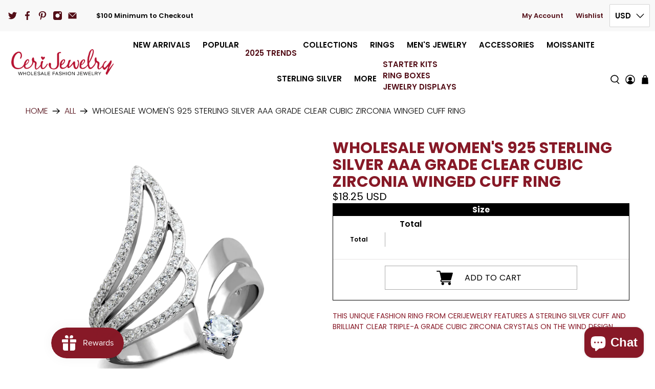

--- FILE ---
content_type: text/css
request_url: https://productmatrix.zestardshop.com/css/custom.css
body_size: 1910
content:
/*#product_matrix_form  .row_background li,#product_matrix_form ul.column_background > li:first-child,#product_matrix_form  ul.last_row_background > li:first-child {
    font-weight: 600;     
    border:none;
    text-align:left;
}*/

@media only screen and (min-width:992px) and (max-width:1280px)
{
    .zestard-productmatrix {
        width: 100%;
        overflow: auto;
    }
}

@media only screen and (max-width:991px)
{
    /*   #PageContainer #shopify-section-product-template .grid.product-single .medium-up--one-half {
        width: 100%;
    }*/

    .zestard-productmatrix {
        width: 100%;
        overflow: auto;
    }
    .show_price
    {
        font-size: 9px !important;
    }

    .inventory_quantity
    {
        font-size: 9px !important;
    }
}

/*  new design css  */


.productmatrix-main .product_matrix_container ul li {
    height: auto;
    padding: 4px 2px;
    border-right: 0;
}
.productmatrix-main .product_matrix_container ul:not(.last_row_background) li {
    border-bottom: 0;
}


.productmatrix-main .product_matrix_container div#productmatrix-matrix {
    max-height: 280px;
    overflow: auto;
}
.productmatrix-main .product_matrix_container div#productmatrix-matrix::-webkit-scrollbar {
  padding: 0;
}
.productmatrix-main .product_matrix_container div#productmatrix-matrix::-webkit-scrollbar {
  width: 8px;
  height: 8px;
}


.productmatrix-main .product_matrix_container div#productmatrix-matrix::-webkit-scrollbar-track {
  background: linear-gradient(to bottom, #f2f2f2, #e6e6e6);
}

.productmatrix-main .product_matrix_container div#productmatrix-matrix::-webkit-scrollbar-thumb {
  background-color: #c4c4c4;
  border-radius: 10px;
  border: 2px solid #f2f2f2;
}

/* .productmatrix-main .product_matrix_container #product_matrix_form ul.column_background > li:first-child, 
.productmatrix-main .product_matrix_container #product_matrix_form ul.last_row_background > li:first-child {
    word-break: break-word;
} */

.productmatrix-main .product_matrix_container ul.last_row_background li {
    word-break: break-all;
}



--- FILE ---
content_type: text/javascript; charset=utf-8
request_url: https://www.cerijewelry.com/products/wholesale-womens-925-sterling-silver-aaa-grade-clear-cubic-zirconia-winged-cuff-ring.js
body_size: 827
content:
{"id":6879379390602,"title":"Wholesale Women's 925 Sterling Silver AAA Grade Clear Cubic Zirconia Winged Cuff Ring","handle":"wholesale-womens-925-sterling-silver-aaa-grade-clear-cubic-zirconia-winged-cuff-ring","description":"\u003cdiv class=\"metacontent\" style=\"display: none;\"\u003e\u003ch1\u003eCeriJewelry sterling silver triple a grade cz winged cuff ring\u003c\/h1\u003e\u003c\/div\u003e\u003ch2 style=\"font-size: 14px; font-weight: normal;\"\u003eThis unique fashion ring from CeriJewelry features a sterling silver cuff and brilliant clear triple-A grade cubic zirconia crystals on the wind design.\u003c\/h2\u003e","published_at":"2022-06-08T18:56:26-07:00","created_at":"2022-06-08T18:56:26-07:00","vendor":"Green","type":"Rings","tags":["Rings","Rings. Rings: Women's Cubic Zirconia Fashion Rings","Sterling Silver","Sterling Silver Rings","Sterling Silver. Sterling Silver: Sterling Silver Rings"],"price":1825,"price_min":1825,"price_max":1825,"available":true,"price_varies":false,"compare_at_price":null,"compare_at_price_min":0,"compare_at_price_max":0,"compare_at_price_varies":false,"variants":[{"id":41295959294090,"title":"5","option1":"5","option2":null,"option3":null,"sku":"TS356-5","requires_shipping":true,"taxable":true,"featured_image":{"id":30104819335306,"product_id":6879379390602,"position":6,"created_at":"2022-06-08T18:58:36-07:00","updated_at":"2022-07-22T17:17:47-07:00","alt":null,"width":1024,"height":1024,"src":"https:\/\/cdn.shopify.com\/s\/files\/1\/0595\/9398\/2090\/products\/ts356__d_1.jpg?v=1658535467","variant_ids":[41295959294090]},"available":true,"name":"Wholesale Women's 925 Sterling Silver AAA Grade Clear Cubic Zirconia Winged Cuff Ring - 5","public_title":"5","options":["5"],"price":1825,"weight":4,"compare_at_price":null,"inventory_management":"shopify","barcode":"","featured_media":{"alt":null,"id":22390690283658,"position":6,"preview_image":{"aspect_ratio":1.0,"height":1024,"width":1024,"src":"https:\/\/cdn.shopify.com\/s\/files\/1\/0595\/9398\/2090\/products\/ts356__d_1.jpg?v=1658535467"}},"requires_selling_plan":false,"selling_plan_allocations":[]},{"id":41295959326858,"title":"6","option1":"6","option2":null,"option3":null,"sku":"TS356-6","requires_shipping":true,"taxable":true,"featured_image":{"id":30104819728522,"product_id":6879379390602,"position":7,"created_at":"2022-06-08T18:58:38-07:00","updated_at":"2022-07-22T17:17:47-07:00","alt":null,"width":1024,"height":1024,"src":"https:\/\/cdn.shopify.com\/s\/files\/1\/0595\/9398\/2090\/products\/ts356__d_1_1.jpg?v=1658535467","variant_ids":[41295959326858]},"available":true,"name":"Wholesale Women's 925 Sterling Silver AAA Grade Clear Cubic Zirconia Winged Cuff Ring - 6","public_title":"6","options":["6"],"price":1825,"weight":4,"compare_at_price":null,"inventory_management":"shopify","barcode":"","featured_media":{"alt":null,"id":22390690676874,"position":7,"preview_image":{"aspect_ratio":1.0,"height":1024,"width":1024,"src":"https:\/\/cdn.shopify.com\/s\/files\/1\/0595\/9398\/2090\/products\/ts356__d_1_1.jpg?v=1658535467"}},"requires_selling_plan":false,"selling_plan_allocations":[]},{"id":41295959359626,"title":"7","option1":"7","option2":null,"option3":null,"sku":"TS356-7","requires_shipping":true,"taxable":true,"featured_image":{"id":30104819826826,"product_id":6879379390602,"position":8,"created_at":"2022-06-08T18:58:40-07:00","updated_at":"2022-07-22T17:17:47-07:00","alt":null,"width":1024,"height":1024,"src":"https:\/\/cdn.shopify.com\/s\/files\/1\/0595\/9398\/2090\/products\/ts356__d_1_2.jpg?v=1658535467","variant_ids":[41295959359626]},"available":true,"name":"Wholesale Women's 925 Sterling Silver AAA Grade Clear Cubic Zirconia Winged Cuff Ring - 7","public_title":"7","options":["7"],"price":1825,"weight":4,"compare_at_price":null,"inventory_management":"shopify","barcode":"","featured_media":{"alt":null,"id":22390690775178,"position":8,"preview_image":{"aspect_ratio":1.0,"height":1024,"width":1024,"src":"https:\/\/cdn.shopify.com\/s\/files\/1\/0595\/9398\/2090\/products\/ts356__d_1_2.jpg?v=1658535467"}},"requires_selling_plan":false,"selling_plan_allocations":[]},{"id":41295959392394,"title":"8","option1":"8","option2":null,"option3":null,"sku":"TS356-8","requires_shipping":true,"taxable":true,"featured_image":{"id":30104819925130,"product_id":6879379390602,"position":9,"created_at":"2022-06-08T18:58:42-07:00","updated_at":"2022-07-22T17:17:47-07:00","alt":null,"width":1024,"height":1024,"src":"https:\/\/cdn.shopify.com\/s\/files\/1\/0595\/9398\/2090\/products\/ts356__d_1_3.jpg?v=1658535467","variant_ids":[41295959392394]},"available":true,"name":"Wholesale Women's 925 Sterling Silver AAA Grade Clear Cubic Zirconia Winged Cuff Ring - 8","public_title":"8","options":["8"],"price":1825,"weight":4,"compare_at_price":null,"inventory_management":"shopify","barcode":"","featured_media":{"alt":null,"id":22390690873482,"position":9,"preview_image":{"aspect_ratio":1.0,"height":1024,"width":1024,"src":"https:\/\/cdn.shopify.com\/s\/files\/1\/0595\/9398\/2090\/products\/ts356__d_1_3.jpg?v=1658535467"}},"requires_selling_plan":false,"selling_plan_allocations":[]},{"id":41295959425162,"title":"9","option1":"9","option2":null,"option3":null,"sku":"TS356-9","requires_shipping":true,"taxable":true,"featured_image":{"id":30104820056202,"product_id":6879379390602,"position":10,"created_at":"2022-06-08T18:58:44-07:00","updated_at":"2022-07-22T17:17:47-07:00","alt":null,"width":1024,"height":1024,"src":"https:\/\/cdn.shopify.com\/s\/files\/1\/0595\/9398\/2090\/products\/ts356__d_1_4.jpg?v=1658535467","variant_ids":[41295959425162]},"available":true,"name":"Wholesale Women's 925 Sterling Silver AAA Grade Clear Cubic Zirconia Winged Cuff Ring - 9","public_title":"9","options":["9"],"price":1825,"weight":4,"compare_at_price":null,"inventory_management":"shopify","barcode":"","featured_media":{"alt":null,"id":22390691004554,"position":10,"preview_image":{"aspect_ratio":1.0,"height":1024,"width":1024,"src":"https:\/\/cdn.shopify.com\/s\/files\/1\/0595\/9398\/2090\/products\/ts356__d_1_4.jpg?v=1658535467"}},"requires_selling_plan":false,"selling_plan_allocations":[]},{"id":41295959457930,"title":"10","option1":"10","option2":null,"option3":null,"sku":"TS356-10","requires_shipping":true,"taxable":true,"featured_image":null,"available":true,"name":"Wholesale Women's 925 Sterling Silver AAA Grade Clear Cubic Zirconia Winged Cuff Ring - 10","public_title":"10","options":["10"],"price":1825,"weight":4,"compare_at_price":null,"inventory_management":"shopify","barcode":"","requires_selling_plan":false,"selling_plan_allocations":[]}],"images":["\/\/cdn.shopify.com\/s\/files\/1\/0595\/9398\/2090\/products\/ts356.jpg?v=1658535467","\/\/cdn.shopify.com\/s\/files\/1\/0595\/9398\/2090\/products\/ts356__d.jpg?v=1658535467","\/\/cdn.shopify.com\/s\/files\/1\/0595\/9398\/2090\/products\/ts356__b.jpg?v=1658535467","\/\/cdn.shopify.com\/s\/files\/1\/0595\/9398\/2090\/products\/ts356__c.jpg?v=1658535467","\/\/cdn.shopify.com\/s\/files\/1\/0595\/9398\/2090\/products\/ts356__a.jpg?v=1658535467","\/\/cdn.shopify.com\/s\/files\/1\/0595\/9398\/2090\/products\/ts356__d_1.jpg?v=1658535467","\/\/cdn.shopify.com\/s\/files\/1\/0595\/9398\/2090\/products\/ts356__d_1_1.jpg?v=1658535467","\/\/cdn.shopify.com\/s\/files\/1\/0595\/9398\/2090\/products\/ts356__d_1_2.jpg?v=1658535467","\/\/cdn.shopify.com\/s\/files\/1\/0595\/9398\/2090\/products\/ts356__d_1_3.jpg?v=1658535467","\/\/cdn.shopify.com\/s\/files\/1\/0595\/9398\/2090\/products\/ts356__d_1_4.jpg?v=1658535467"],"featured_image":"\/\/cdn.shopify.com\/s\/files\/1\/0595\/9398\/2090\/products\/ts356.jpg?v=1658535467","options":[{"name":"Size","position":1,"values":["5","6","7","8","9","10"]}],"url":"\/products\/wholesale-womens-925-sterling-silver-aaa-grade-clear-cubic-zirconia-winged-cuff-ring","media":[{"alt":null,"id":22736922640522,"position":1,"preview_image":{"aspect_ratio":1.0,"height":1200,"width":1200,"src":"https:\/\/cdn.shopify.com\/s\/files\/1\/0595\/9398\/2090\/products\/ts356.jpg?v=1658535467"},"aspect_ratio":1.0,"height":1200,"media_type":"image","src":"https:\/\/cdn.shopify.com\/s\/files\/1\/0595\/9398\/2090\/products\/ts356.jpg?v=1658535467","width":1200},{"alt":null,"id":22390689759370,"position":2,"preview_image":{"aspect_ratio":1.0,"height":1024,"width":1024,"src":"https:\/\/cdn.shopify.com\/s\/files\/1\/0595\/9398\/2090\/products\/ts356__d.jpg?v=1658535467"},"aspect_ratio":1.0,"height":1024,"media_type":"image","src":"https:\/\/cdn.shopify.com\/s\/files\/1\/0595\/9398\/2090\/products\/ts356__d.jpg?v=1658535467","width":1024},{"alt":null,"id":22390689890442,"position":3,"preview_image":{"aspect_ratio":1.0,"height":1024,"width":1024,"src":"https:\/\/cdn.shopify.com\/s\/files\/1\/0595\/9398\/2090\/products\/ts356__b.jpg?v=1658535467"},"aspect_ratio":1.0,"height":1024,"media_type":"image","src":"https:\/\/cdn.shopify.com\/s\/files\/1\/0595\/9398\/2090\/products\/ts356__b.jpg?v=1658535467","width":1024},{"alt":null,"id":22390690021514,"position":4,"preview_image":{"aspect_ratio":1.0,"height":1024,"width":1024,"src":"https:\/\/cdn.shopify.com\/s\/files\/1\/0595\/9398\/2090\/products\/ts356__c.jpg?v=1658535467"},"aspect_ratio":1.0,"height":1024,"media_type":"image","src":"https:\/\/cdn.shopify.com\/s\/files\/1\/0595\/9398\/2090\/products\/ts356__c.jpg?v=1658535467","width":1024},{"alt":null,"id":22390690119818,"position":5,"preview_image":{"aspect_ratio":1.0,"height":1024,"width":1024,"src":"https:\/\/cdn.shopify.com\/s\/files\/1\/0595\/9398\/2090\/products\/ts356__a.jpg?v=1658535467"},"aspect_ratio":1.0,"height":1024,"media_type":"image","src":"https:\/\/cdn.shopify.com\/s\/files\/1\/0595\/9398\/2090\/products\/ts356__a.jpg?v=1658535467","width":1024},{"alt":null,"id":22390690283658,"position":6,"preview_image":{"aspect_ratio":1.0,"height":1024,"width":1024,"src":"https:\/\/cdn.shopify.com\/s\/files\/1\/0595\/9398\/2090\/products\/ts356__d_1.jpg?v=1658535467"},"aspect_ratio":1.0,"height":1024,"media_type":"image","src":"https:\/\/cdn.shopify.com\/s\/files\/1\/0595\/9398\/2090\/products\/ts356__d_1.jpg?v=1658535467","width":1024},{"alt":null,"id":22390690676874,"position":7,"preview_image":{"aspect_ratio":1.0,"height":1024,"width":1024,"src":"https:\/\/cdn.shopify.com\/s\/files\/1\/0595\/9398\/2090\/products\/ts356__d_1_1.jpg?v=1658535467"},"aspect_ratio":1.0,"height":1024,"media_type":"image","src":"https:\/\/cdn.shopify.com\/s\/files\/1\/0595\/9398\/2090\/products\/ts356__d_1_1.jpg?v=1658535467","width":1024},{"alt":null,"id":22390690775178,"position":8,"preview_image":{"aspect_ratio":1.0,"height":1024,"width":1024,"src":"https:\/\/cdn.shopify.com\/s\/files\/1\/0595\/9398\/2090\/products\/ts356__d_1_2.jpg?v=1658535467"},"aspect_ratio":1.0,"height":1024,"media_type":"image","src":"https:\/\/cdn.shopify.com\/s\/files\/1\/0595\/9398\/2090\/products\/ts356__d_1_2.jpg?v=1658535467","width":1024},{"alt":null,"id":22390690873482,"position":9,"preview_image":{"aspect_ratio":1.0,"height":1024,"width":1024,"src":"https:\/\/cdn.shopify.com\/s\/files\/1\/0595\/9398\/2090\/products\/ts356__d_1_3.jpg?v=1658535467"},"aspect_ratio":1.0,"height":1024,"media_type":"image","src":"https:\/\/cdn.shopify.com\/s\/files\/1\/0595\/9398\/2090\/products\/ts356__d_1_3.jpg?v=1658535467","width":1024},{"alt":null,"id":22390691004554,"position":10,"preview_image":{"aspect_ratio":1.0,"height":1024,"width":1024,"src":"https:\/\/cdn.shopify.com\/s\/files\/1\/0595\/9398\/2090\/products\/ts356__d_1_4.jpg?v=1658535467"},"aspect_ratio":1.0,"height":1024,"media_type":"image","src":"https:\/\/cdn.shopify.com\/s\/files\/1\/0595\/9398\/2090\/products\/ts356__d_1_4.jpg?v=1658535467","width":1024}],"requires_selling_plan":false,"selling_plan_groups":[]}

--- FILE ---
content_type: text/javascript
request_url: https://productmatrix.zestardshop.com/js/product-matrix-cerijwelery.js
body_size: 9013
content:
var element = document.getElementsByClassName("zestard-productmatrix");
var product_id, $zestard_product_matrix = "";
if (element.length > 0) {
	
    product_id = document.getElementsByClassName("zestard-productmatrix")[0].getAttribute("id");
    var base_path_product_matrix = "http://productmatrix.zestardshop.com/";
    var domain_name = Shopify.shop;
    if (typeof jQuery == 'undefined') {
        var jscript = document.createElement("script");
        jscript.src = base_path_product_matrix + "js/zestard_jquery_3.3.1.js";
        jscript.type = 'text/javascript';
        jscript.async = false;

        var el = document.getElementById(product_id);
        elChild = document.createElement('div');
        elChild.id = 'product_matrix_jquery';
        el.insertBefore(elChild, el.firstChild);

        document.getElementById('product_matrix_jquery').append(jscript);
        //document.getElementsByClassName("zestard-productmatrix")[0].appendChild(jscript);
        jscript.onload = function() {
            $zestard_product_matrix = window.jQuery;
            product_matrix();
        };
    } else {
        $zestard_product_matrix = window.jQuery;
        product_matrix();
    }
}

//loadCSS("http://productmatrix.zestardshop.com/css/custom.css");
//
//function loadCSS(href) {
//    var cssLink = jQuery("<link rel='stylesheet' type='text/css' href='" + href + "'>");
//    jQuery("head").append(cssLink);
//}

function product_matrix() {
    $("form").each(function() {
        if ($(this).attr("action") == "/cart/add") {
            $(this).hide()
        }
    });
    //$(".zestard-productmatrix").html("Loading.. Please Wait..");	
    var cssLink = $zestard_product_matrix("<link rel='stylesheet' type='text/css' href='http://productmatrix.zestardshop.com/css/custom.css'>");
    // var scriptLink = $zestard_product_matrix("<script type='text/javascript' src='http://productmatrix.zestardshop.com/js/money.js'></script>");
    //alert($zestard_product_matrix("head").append(cssLink));
    style = document.createElement('style');
    style.type = 'text/css';
    style.href = 'http://productmatrix.zestardshop.com/css/custom.css'
        //document.head.appendChild(style);	
    $("head").append(cssLink);
    // $("head").append(scriptLink);
    //$zestard_product_matrix("head").append(cssLink);
    /*var el = document.getElementById(product_id),
     elChild = document.createElement('div');
     elChild.id = 'product_matrix_jquery';
     el.insertBefore(elChild, el.firstChild); */
    /* alert(document.getElementsByClassName("zestard-product-matrix"));	
     document.getElementsByClassName("zestard-product-matrix").append(style);	 */

    var configuration, settings;
    //$zestard_product_matrix(".zestard-productmatrix").each(function(){ 		
    //var product_id = $zestard_product_matrix(this).attr("product_id");			
    var element = $zestard_product_matrix(".zestard-productmatrix");

    /* $.ajax({
        type: "POST",
        url: base_path_product_matrix + "check-app",
        data: {domain_name: domain_name},
        success: function (response)
        {
            settings = $.parseJSON(response);
            configuration = $.parseJSON(settings.config_settings);
            if (configuration.app_status == 1 && configuration.config_confirmation == "Y")
            { */
    // $.ajax({
    //     type: "POST",
    //     url: base_path_product_matrix + "frontend",
    //     data: { product_id: product_id, domain_name: domain_name },
    //     success: function(response) {
    //         if (response == "app_disabled") {
    //             $(".zestard-productmatrix").hide();
    //             $("form").each(function() { if ($(this).attr("action") == "/cart/add") { $(this).show() } })
    //         } else {
    //             settings = $.parseJSON(response);
    //             configuration = $.parseJSON(settings.config_settings);
    //             if (configuration.app_status == 1 && configuration.config_confirmation == "Y") {
    //                 /* $('.zestard-product-matrix').hide(); */
    //                 if (configuration.show_default_price == 0) {
    //                     $(".hide-default-price").hide();
    //                 }
    //                 //$zestard_product_matrix(element).append(response);						
    //                 $(".zestard-productmatrix").html("");
    //                 $(".zestard-productmatrix").append(settings.view);
    //                 //$(".zestard-productmatrix").append("Test"); 
    //                 $("form").each(function() { if ($(this).attr("action") == "/cart/add") { $(this).hide() } });                      						
    //             } else {
    //                 $(".zestard-productmatrix").hide();
    //                 $("form").each(function() { if ($(this).attr("action") == "/cart/add") { $(this).show() } });
    //             }
    //         }
    //     }
    // });

    $.ajax({
        type: "GET",
        url: base_path_product_matrix + "update-scopes",
        data: {domain_name: domain_name},
        success: function (response)
        {
            // settings = $.parseJSON(response);
            // configuration = $.parseJSON(settings.config_settings);
            if (response == 1){
            
                    $.ajax({
                        type: "POST",
                        url: base_path_product_matrix + "frontend-scope",
                        data: { product_id: product_id, domain_name: domain_name },
                        success: function(response) {
                            if (response == "app_disabled") {
                                $(".zestard-productmatrix").hide();
                                $("form").each(function() { if ($(this).attr("action") == "/cart/add") { $(this).show() } })
                            } else {
                                settings = $.parseJSON(response);
                                configuration = $.parseJSON(settings.config_settings);
                                if (configuration.app_status == 1 && configuration.config_confirmation == "Y") {
                                    /* $('.zestard-product-matrix').hide(); */
                                    if (configuration.show_default_price == 0) {
                                        $(".hide-default-price").hide();
                                    }
                                    //$zestard_product_matrix(element).append(response);						
                                    $(".zestard-productmatrix").html("");
                                    $(".zestard-productmatrix").append(settings.view);
                                    //$(".zestard-productmatrix").append("Test"); 
                                    $("form").each(function() { if ($(this).attr("action") == "/cart/add") { $(this).hide() } });                      						
                                } else {
                                    $(".zestard-productmatrix").hide();
                                    $("form").each(function() { if ($(this).attr("action") == "/cart/add") { $(this).show() } });
                                }
                            }
                        }
                    });
    
            }else{
                $.ajax({
                    type: "POST",
                    url: base_path_product_matrix + "frontend",
                    data: { product_id: product_id, domain_name: domain_name },
                    success: function(response) {
                        if (response == "app_disabled") {
                            $(".zestard-productmatrix").hide();
                            $("form").each(function() { if ($(this).attr("action") == "/cart/add") { $(this).show() } })
                        } else {
                            settings = $.parseJSON(response);
                            configuration = $.parseJSON(settings.config_settings);
                            if (configuration.app_status == 1 && configuration.config_confirmation == "Y") {
                                /* $('.zestard-product-matrix').hide(); */
                                if (configuration.show_default_price == 0) {
                                    $(".hide-default-price").hide();
                                }
                                //$zestard_product_matrix(element).append(response);						
                                $(".zestard-productmatrix").html("");
                                $(".zestard-productmatrix").append(settings.view);
                                //$(".zestard-productmatrix").append("Test"); 
                                $("form").each(function() { if ($(this).attr("action") == "/cart/add") { $(this).hide() } });                      						
                            } else {
                                $(".zestard-productmatrix").hide();
                                $("form").each(function() { if ($(this).attr("action") == "/cart/add") { $(this).show() } });
                            }
                        }
                    }
                });
            }
        }
    }); 

    /* 
			}
    }); */
}
